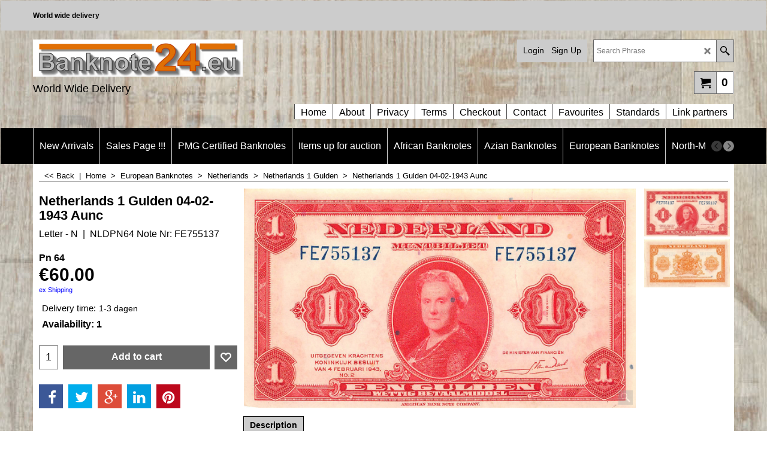

--- FILE ---
content_type: text/html; charset=utf-8
request_url: https://accounts.google.com/o/oauth2/postmessageRelay?parent=https%3A%2F%2Fwww.banknote24.eu&jsh=m%3B%2F_%2Fscs%2Fabc-static%2F_%2Fjs%2Fk%3Dgapi.lb.en.2kN9-TZiXrM.O%2Fd%3D1%2Frs%3DAHpOoo_B4hu0FeWRuWHfxnZ3V0WubwN7Qw%2Fm%3D__features__
body_size: 164
content:
<!DOCTYPE html><html><head><title></title><meta http-equiv="content-type" content="text/html; charset=utf-8"><meta http-equiv="X-UA-Compatible" content="IE=edge"><meta name="viewport" content="width=device-width, initial-scale=1, minimum-scale=1, maximum-scale=1, user-scalable=0"><script src='https://ssl.gstatic.com/accounts/o/2580342461-postmessagerelay.js' nonce="8KL2VAvHbWOq4LvWy3rWVg"></script></head><body><script type="text/javascript" src="https://apis.google.com/js/rpc:shindig_random.js?onload=init" nonce="8KL2VAvHbWOq4LvWy3rWVg"></script></body></html>

--- FILE ---
content_type: text/javascript
request_url: https://www.banknote24.eu/contents/date.js?lmd=29478763
body_size: 266
content:
// <script>
lmd['index']='46039.458634';
lmd['core']='46039.458333';
lmd['extra']='46037.465278';
lmd['contactus']='45425.996528';
lmd['lang']='44470.564583';
lmd['index1holder']='46039.434028';
lmd['index2holder']='46039.434028';
lmd['grey']='46039.458333';
lmd['conf']='46039.458333';
lmd['cload']='46037.465278';
lmd['pconfirm']='46037.465278';
lmd['ordertotal']='46039.434722';
lmd['orderterms']='46039.434722';
lmd['clearterms']='46037.465972';
lmd['optinout']='0.0';
lmd['minicartholder']='46039.443056';
lmd['searchholder']='46039.443056';
lmd['searchcsv']='46039.443750';
lmd['loginholder']='46039.443056';
if(tf.sfSession)tf.sfSession.id=lmd['index'];
if(tf.sfPersist)tf.sfPersist.id=lmd['index'];
// </script>
// $Revision: 42776 $// $HeadURL: svn://localhost/ShopFactory/branches/V14_60/bin/Common%20Files/parseLang/date.js $

--- FILE ---
content_type: text/javascript
request_url: https://www.banknote24.eu/contents/prpgmap/pgmap_3.js
body_size: 1951
content:
{"7262":"_Little_Birds","7263":"_PMG-Graded-Banknotes","7265":"_Tsjaad","7266":"_Gabon","7267":"_Congo-Brazzaville","7268":"_Banknotes_till_1%2c00_euro","7269":"_Banknotes_from_1%2c00_till_2%2c00_euro","7299":"_Togo","7300":"_Senegal","7301":"_Niger","7302":"_Mali","7303":"_Burkina_Faso","7304":"_Ivory_Coast","7306":"_Gambia","7309":"_Sudan","7310":"_Sudan-South","7311":"_Tunesia","7319":"_Katanga","7320":"_Luxembourg","7321":"_Netherlands_1_Gulden","7322":"_Netherlands_2%2c50_Gulden","7323":"_Netherlands_5_Gulden","7324":"_Netherlands_10_Gulden","7325":"_Netherlands_20_Gulden","7326":"_Netherlands_25_Gulden","7327":"_Netherlands_50_Gulden","7328":"_Netherlands_100_Gulden","7329":"_Netherlands_250_Gulden","7330":"_Netherlands_1000_Gulden","7331":"_Netherlands_Euro_Banknotes","7332":"_Link_partners","7333":"_Bosnia-Herzegovina-1992-1993-Banja-Luka-Second-Issue","7334":"_Bosnia-Herzegovina-1993-Novcani-Bon-Emergency-Issue","7337":"_Bosnia-Herzegovina-1993-Emergency-Issue","7338":"_Bosnia-Herzegovina-2012-Issue","7339":"_Equatorial-Guinea","7341":"_1953-Second-Issue","7342":"_1960-Issue","7343":"_1962%3b-1965-Issue","7344":"_1972-Issue","7345":"_1980-1996-Issue","7346":"_1999-_Mao-Zedong_-Issue","7347":"_2000-_Millenium_-Commemorative-Issue-","7348":"_2005-_Mao-Zedong_With-Omron-Rings_-Issue","7349":"_2015-_Aerospace_-Commemorative-Issue-","7350":"_Foreign-Exchange-Certificates","7354":"_Nederlands-Indie","7356":"_Netherlands-Antilles","7357":"_Mujand-Test-Banknotes","7374":"_Matej-Gabris-Banknotes-","7375":"_Gabris-Banknote-World","7377":"_Qatar","7378":"_Tickets%2c-bankcheque%27s%2c-and-more","7380":"_El-Club-De-La-Moneda","7381":"_France-Indo-China","7382":"_Thomas-De-La-Rue-_-KBA-Giori","7384":"_Slovenia","7385":"_Oman","7386":"_Catalog-of-all-the-printed-issue-from-Matej-Gabris","7387":"_Specimen_banknotes","7396":"_Netherlands-10-Gulden-1943-I-Steelmaster","7400":"_Aruba","7403":"_Congo-Democratic","7408":"_Netherlands-Fantasy-Note%27s","7409":"_Missing-and-Stolen-banknotes-register.","7410":"_Eart-Specimen-Banknote-World","7411":"_Specimen-Original-Banknote","7412":"_Mali-_-%28D%29","7413":"_Ivory-Coast-%28A%29","7414":"_Benin-%28B%29","7415":"_Burkina-Faso-%28C%29","7416":"_Niger-%28H%29","7417":"_Senegal-%28K%29","7418":"_Togo-%28T%29","7419":"_Guinea-Bissau-%28S%29","7420":"_Portuguese-Guinea","7421":"_Gabon","7422":"_Falkland-Islands","7423":"_Canada","7424":"_Samoa","7425":"_Transnistria","7426":"_Euro-Coins---CoinCards---Coinsets","7428":"_Euro-Coincards","7430":"_Giesecke-_-Devrient","7447":"_Banco-de-Kamberra","7449":"_Ugandaa","7450":"_Netherlands-10-Guilder-1940-Beautiful-Shepherdess","7451":"_Netherlands-10-Gulden-1968-Frans-Hals","7452":"_Netherlands-10-Gulden-1997-Kingfisher","7453":"_Czechoslovakia","7455":"_Great-Britain-","7458":"_New-Zealand-Coins","7460":"_Trinidad-_-Tobago","7461":"_Tonga","7462":"_2-Euro-Herdenkingsmunten---2-Euro-commemorative-coins","7485":"_Zilveren-Munten","7486":"_Gouden-Munten","7487":"_Nederland","7488":"_Dukaten-van-Zilver-en-Goud","7489":"_Misslagen-","7490":"_Beatrix-sinds-1980","7491":"_Willem-I-1815---1840","7492":"_Juliana-1948---1980","7495":"_Muntsetjes","7496":"_Guldens-Sets","7497":"_Speciale-Uitgave","7498":"_Proofsets-_Bordeauxrode_-verpakking-","7499":"_Commerciele-promotiesets","7500":"_Holland-Coin-Fair-herdenkingssets","7502":"_Uncirculated-set-Koninklijke-Nederlandse-Munt-in-_-Blister-_--verpakking","7503":"_Jaarsets-Koninklijke-Nederlandse-Munt-in-_-Boekvorm-_-zonder-penning-%2c-in-blauwe-uitvoering","7504":"_Jaarset%27s-Rijks-Munt-","7505":"_-De-Nederlandse-Munt-in-_-Boekvorm-_-met-provinciepenning","7506":"_Jaarsets-in-plastic-cassette-met-penning-van-%27s-Rijks-Munt","7507":"_Oostenrijk---Austria","7508":"_Penningen-","7509":"_-Herdenking-Munten","7510":"_Russia---Rusland","7511":"_Suriname","7512":"_USA-America","7513":"_Utrecht","7514":"_Germany-Democratic-Rep.","7515":"_T-for-Congo-2002-","7516":"_E-for-Cameroun-1993-2001","7517":"_M-for-Central-African-Republic-2002-","7518":"_A-for-Gabon-2002-","7519":"_N-for-Equatorial-Guinea-1993-2001","7520":"_C-for-Chad-2002-","7522":"_Finland","7523":"_United-Arab-Emirates","7524":"_Korea-South","7525":"_Beurzen-en-Evenementen-","7526":"_South_-_Amecian_-_Banknotes","7527":"_French-Pacific-Territories","7528":"_Netherlands-Emergency-Money","7529":"_Entrance-tickets","7530":"_Bank-Pay-Check","7531":"_Curacao","7532":"_Netherlands-25-Gulden-1931-Mr.-Mees","7535":"_Nepal-Banknotes","7536":"_Malaya-Banknotes","7537":"_Token-Coins","7538":"_Belgium-Coins","7539":"_African-Coins","7540":"_Welcome-to-Banknote24.eu","7541":"_Gibraltar","7542":"_Euro-Muntsets","7543":"_Coinsets---Muntsets","7544":"_Europa-Coinsets","7545":"_America-Coinsets","7546":"_France-Coins","7547":"_King-Willem-II-1840---1849","7548":"_King-Willem-Alexander-2013-present","7549":"_Andorra-Coins","7550":"_Finland-Coins","7551":"_Eswatini","7552":"_Falkland-Islands","7553":"_Coinsets-World-Wide","7554":"_Netherlands-Coinsets","7555":"_Finland-Coinsets","7556":"_Latvia-Coinsets"}

--- FILE ---
content_type: text/javascript
request_url: https://www.banknote24.eu/contents/en-us/d7321_Netherlands_1_Gulden_.js?lmd=f
body_size: 2682
content:
var tf=(this.name=='dynLoad'?parent.tf:this),core;
//<!--BEGIN_C78E91C8-61BA-447e-B459-F6FE529C7724-->
var LMD='46039.434028';
//<!--END_C78E91C8-61BA-447e-B459-F6FE529C7724-->
if(tf.nametag.get('sig')==tf.wssig||this.name=='price'||this.name=='dynLoad'||tf.content.isInSF()){
var _prc=[
'[base64]',
'[base64]',
'[base64]',
'[base64]',
'[base64]',
'[base64]',
'[base64]',
'[base64]',
'[base64]',
'[base64]',
'[base64]',
'[base64]',
'[base64]',
'[base64]',
'[base64]',
'[base64]',
'[base64]',
'[base64]',
'[base64]',
'[base64]',
'[base64]',
'[base64]',
'[base64]',
'[base64]',
'[base64]',
'[base64]',
'[base64]',
'[base64]',
'[base64]',
'[base64]',
'[base64]',
'[base64]',
'[base64]',
'[base64]',
'[base64]',
'[base64]',
'[base64]',
'[base64]',
'[base64]',
'[base64]'];
var qsStkQry='qry=NLDPN64a-Netherlands-1923298-002-PMG,NLDPN72a.2-Netherlands-Au,NLDPN72a.1-Netherlands-Xf,NLDPN72a.1-Netherlands-Unc,NLDPN72a.1-Netherlands-Au,NLDPN64 Note Nr: FP660562,NLDPN64-Netherlands-Vf,NLDPN64 Note Nr: FN480485,NLDPN64 Note Nr: FM584534,NLDPN64 Note Nr: FM337564,NLDPN64 Note Nr: FM067649,NLDPN64 Note Nr: FL044893,NLDPN64 Note Nr: FG706241,NLDPN64 Note Nr: FG645561,NLDPN64 Note Nr: FF699969,NLDPN64 Note Nr: FF416609,NLDPN64 Note Nr: FE755137,NLDPN64 Note Nr: FE723368,NLDPN64 Note Nr: FE504263,NLDPN64 Note Nr: FD228874,NLDPN64 Note Nr: FD228871,NLDPN61.2 Note Nr: Serie JB No 078163,NLDPN61.2 Note Nr: Serie EU No 101102,NLDPN61.2 Note Nr: Serie DJ No 509371,NLDPN61.2 Note Nr: Serie DF No 593155,NLDPN61.2 Note Nr: Serie CV No 176400,NLDPN61.2 Note Nr: Serie CP No 281287,NLDPN61.2 Note Nr: Serie CJ No 551573,NLDPN61.2 Note Nr: Serie CF No 347175,NLDPN61.2 Note Nr: Serie BU No 053479,NLDPN61.2 Note Nr: Serie AY No 270778 ,NLDPN61.2 Note Nr: Serie AQ No 892119,NLDPN61.2 Note Nr: Serie AC No 435326,NLDPN61.2 Note Nr:  Serie BU No 253586,NLDPN61.1 Note Nr: Serie Y No 956982,NLDPN61.1 Note Nr: Serie X No 727490,NLDPN61.1 Note Nr: Serie X No 516026,NLDPN61.1 Note Nr: Serie T No 074094,NLDPN61.1 Note Nr: Serie R No 857066,NLDPN61.1 Note Nr: Serie Q No 753555,NLDPN61.1 Note Nr: Serie Q No 619605,NLDPN61.1 Note Nr: Serie P No 338140,NLDPN61.1 Note Nr: Serie N No 408427,NLDPN61.1 Note Nr: Serie N No 314962,NLDPN61.1 Note Nr: Serie M No 805672,NLDPN61.1 Note Nr: Serie M No 480210,NLDPN61.1 Note Nr: Serie H No 381816,NLDPN61.1 Note Nr: Serie F No 180024,NLDPN61.1 Note Nr: Serie D No 709488,NLDPN61.1 Note Nr: Serie B No 371766,NLDPN61.1 Note Nr: L No 809095,NLDPN61.1 Note Nr : Serie Z No 068143,NLDPN15-Netherlands-K-688022,NLDPN13-Netherlands-BVH-22655,NLDPN8p.3-Netherlands,NLDPN8p.2-Netherlands-Uncut-sheet,NLDPN8p.1-Netherlands-IA-09186,&h=1467831F3804EA5B71B8BE0EA6F978F12E3530A0&id=42DA43AC6452C52FF902C22194A7E208146B2E16'.split('&h=');
qsStkQry=qsStkQry[0].replace(/\+/g,'%2b').replace(/&/g,'%26')+'&h='+qsStkQry[1];
tf.content.dynLoadPrice('en-us/d7321_Netherlands_1_Gulden_',_prc,true,tf.isInSF()?null:function(id){if(tf.core.endload)tf.core.endload(id);else {try{if(parent.endload)parent.endload(id);}catch(e){}}},tf.wm.jfile('d7321_Netherlands_1_Gulden_.js'),qsStkQry);
}
function checkpagedate(){
var p=tf.content;
if(p&&typeof(p.LMD)=='string'&&p.LMD!=''&&'d7321_Netherlands_1_Gulden_.js'.replace(/(_|\.js)/g,'')==tf.wm.jfile(p.location.href).replace(/(_|\.html)/g,'')){
if(LMD!=p.LMD)p.location.replace(tf.wm.url('d7321_Netherlands_1_Gulden.html',LMD,1));
}else setTimeout("checkpagedate()",200);
}
if(this.name!='dynamic'&&this.name!='dynLoad'){checkpagedate();}
var loaded=true;
// Version tag, please don't remove
// $Revision: 32544 $
// $HeadURL: svn://localhost/ShopFactory/branches/V14_60/bin/SFXTemplates/Themes/SFX-CAR-CA_bes/Pages/SFX-Content_1/prices.js $

--- FILE ---
content_type: text/javascript
request_url: https://www.banknote24.eu/contents/en-us/d7262_Little_Birds_.js
body_size: 1033
content:
var tf=(this.name=='dynLoad'?parent.tf:this),core;
//<!--BEGIN_C78E91C8-61BA-447e-B459-F6FE529C7724-->
var LMD='46039.434028';
//<!--END_C78E91C8-61BA-447e-B459-F6FE529C7724-->
if(tf.nametag.get('sig')==tf.wssig||this.name=='price'||this.name=='dynLoad'||tf.content.isInSF()){
var _prc=[
'[base64]',
'[base64]',
'[base64]'];
var qsStkQry='qry=P7268-3vaks,MATEJP6203-catalog,&h=0AACC3E76C57354CA0FD9D8B1A63CC0670D80F4D&id=7EE332BEBCCABC325A459DC96FCDE92B7BE50764'.split('&h=');
qsStkQry=qsStkQry[0].replace(/\+/g,'%2b').replace(/&/g,'%26')+'&h='+qsStkQry[1];
tf.content.dynLoadPrice('en-us/d7262_Little_Birds_',_prc,true,tf.isInSF()?null:function(id){if(tf.core.endload)tf.core.endload(id);else {try{if(parent.endload)parent.endload(id);}catch(e){}}},tf.wm.jfile('d7262_Little_Birds_.js'),qsStkQry);
}
function checkpagedate(){
var p=tf.content;
if(p&&typeof(p.LMD)=='string'&&p.LMD!=''&&'d7262_Little_Birds_.js'.replace(/(_|\.js)/g,'')==tf.wm.jfile(p.location.href).replace(/(_|\.html)/g,'')){
if(LMD!=p.LMD)p.location.replace(tf.wm.url('d7262_Little_Birds.html',LMD,1));
}else setTimeout("checkpagedate()",200);
}
if(this.name!='dynamic'&&this.name!='dynLoad'){checkpagedate();}
var loaded=true;
// Version tag, please don't remove
// $Revision: 32544 $
// $HeadURL: svn://localhost/ShopFactory/branches/V14_60/bin/SFXTemplates/Themes/SFX-CAR-CA_bes/Pages/SFX-Content_1/prices.js $

--- FILE ---
content_type: text/xml;charset=UTF-8
request_url: https://www.banknote24.eu/contents/stkcontrol/stkControl.php
body_size: 1030
content:
{"data":{"NLDPN64a-Netherlands-1923298-002-PMG":[{"ProductID":"P8607","InternalID":"P8607","Quantity":"1.000","MinOrderQuantity":"1.000","MaxOrderQuantity":"1.000","errmsg":"","statuscode":0}],"NLDPN72a.2-Netherlands-Au":[{"ProductID":"P8411","InternalID":"P8411","Quantity":"3.000","MinOrderQuantity":"1.000","MaxOrderQuantity":"3.000","errmsg":"","statuscode":0}],"NLDPN72a.1-Netherlands-Xf":[{"ProductID":"P8410","InternalID":"P8410","Quantity":"1.000","MinOrderQuantity":"1.000","MaxOrderQuantity":"1.000","errmsg":"","statuscode":0}],"NLDPN72a.1-Netherlands-Unc":[{"ProductID":"P8408","InternalID":"P8408","Quantity":"2.000","MinOrderQuantity":"1.000","MaxOrderQuantity":"2.000","errmsg":"","statuscode":0}],"NLDPN72a.1-Netherlands-Au":[{"ProductID":"P8409","InternalID":"P8409","Quantity":"1.000","MinOrderQuantity":"1.000","MaxOrderQuantity":"1.000","errmsg":"","statuscode":0}],"NLDPN64 Note Nr: FP660562":[{"ProductID":"P4936","InternalID":"P4936","Quantity":"1.000","MinOrderQuantity":"1.000","MaxOrderQuantity":"1.000","errmsg":"","statuscode":0}],"NLDPN64-Netherlands-Vf":[{"ProductID":"P4934","InternalID":"P4934","Quantity":"6.000","MinOrderQuantity":"1.000","MaxOrderQuantity":"6.000","errmsg":"","statuscode":0}],"NLDPN64 Note Nr: FN480485":[{"ProductID":"P4932","InternalID":"P4932","Quantity":"1.000","MinOrderQuantity":"1.000","MaxOrderQuantity":"1.000","errmsg":"","statuscode":0}],"NLDPN64 Note Nr: FM584534":[{"ProductID":"P4922","InternalID":"P4922","Quantity":"1.000","MinOrderQuantity":"1.000","MaxOrderQuantity":"1.000","errmsg":"","statuscode":0}],"NLDPN64 Note Nr: FM337564":[{"ProductID":"P4926","InternalID":"P4926","Quantity":"1.000","MinOrderQuantity":"1.000","MaxOrderQuantity":"1.000","errmsg":"","statuscode":0}],"NLDPN64 Note Nr: FM067649":[{"ProductID":"P4925","InternalID":"P4925","Quantity":"1.000","MinOrderQuantity":"1.000","MaxOrderQuantity":"1.000","errmsg":"","statuscode":0}],"NLDPN64 Note Nr: FL044893":[{"ProductID":"P4923","InternalID":"P4923","Quantity":"1.000","MinOrderQuantity":"1.000","MaxOrderQuantity":"1.000","errmsg":"","statuscode":0}],"NLDPN64 Note Nr: FG706241":[{"ProductID":"P4931","InternalID":"P4931","Quantity":"1.000","MinOrderQuantity":"1.000","MaxOrderQuantity":"1.000","errmsg":"","statuscode":0}],"NLDPN64 Note Nr: FG645561":[{"ProductID":"P4930","InternalID":"P4930","Quantity":"1.000","MinOrderQuantity":"1.000","MaxOrderQuantity":"1.000","errmsg":"","statuscode":0}],"NLDPN64 Note Nr: FF699969":[{"ProductID":"P4927","InternalID":"P4927","Quantity":"1.000","MinOrderQuantity":"1.000","MaxOrderQuantity":"1.000","errmsg":"","statuscode":0}],"NLDPN64 Note Nr: FF416609":[{"ProductID":"P4935","InternalID":"P4935","Quantity":"1.000","MinOrderQuantity":"1.000","MaxOrderQuantity":"1.000","errmsg":"","statuscode":0}],"NLDPN64 Note Nr: FE755137":[{"ProductID":"P4919","InternalID":"P4919","Quantity":"1.000","MinOrderQuantity":"1.000","MaxOrderQuantity":"1.000","errmsg":"","statuscode":0}],"NLDPN64 Note Nr: FE723368":[{"ProductID":"P4918","InternalID":"P4918","Quantity":"1.000","MinOrderQuantity":"1.000","MaxOrderQuantity":"1.000","errmsg":"","statuscode":0}],"NLDPN64 Note Nr: FE504263":[{"ProductID":"P4924","InternalID":"P4924","Quantity":"1.000","MinOrderQuantity":"1.000","MaxOrderQuantity":"1.000","errmsg":"","statuscode":0}],"NLDPN64 Note Nr: FD228874":[{"ProductID":"P4917","InternalID":"P4917","Quantity":"1.000","MinOrderQuantity":"1.000","MaxOrderQuantity":"1.000","errmsg":"","statuscode":0}],"NLDPN64 Note Nr: FD228871":[{"ProductID":"P4920","InternalID":"P4920","Quantity":"1.000","MinOrderQuantity":"1.000","MaxOrderQuantity":"1.000","errmsg":"","statuscode":0}],"NLDPN61.2 Note Nr: Serie JB No 078163":[{"ProductID":"P4905","InternalID":"P4905","Quantity":"0.000","MinOrderQuantity":"1.000","MaxOrderQuantity":"1.000","errmsg":"","statuscode":0}],"NLDPN61.2 Note Nr: Serie EU No 101102":[{"ProductID":"P4913","InternalID":"P4913","Quantity":"1.000","MinOrderQuantity":"1.000","MaxOrderQuantity":"1.000","errmsg":"","statuscode":0}],"NLDPN61.2 Note Nr: Serie DJ No 509371":[{"ProductID":"P4907","InternalID":"P4907","Quantity":"0.000","MinOrderQuantity":"1.000","MaxOrderQuantity":"1.000","errmsg":"","statuscode":0}],"NLDPN61.2 Note Nr: Serie DF No 593155":[{"ProductID":"P4900","InternalID":"P4900","Quantity":"1.000","MinOrderQuantity":"1.000","MaxOrderQuantity":"1.000","errmsg":"","statuscode":0}],"NLDPN61.2 Note Nr: Serie CV No 176400":[{"ProductID":"P4908","InternalID":"P4908","Quantity":"1.000","MinOrderQuantity":"1.000","MaxOrderQuantity":"1.000","errmsg":"","statuscode":0}],"NLDPN61.2 Note Nr: Serie CP No 281287":[{"ProductID":"P4909","InternalID":"P4909","Quantity":"1.000","MinOrderQuantity":"1.000","MaxOrderQuantity":"1.000","errmsg":"","statuscode":0}],"NLDPN61.2 Note Nr: Serie CJ No 551573":[{"ProductID":"P4898","InternalID":"P4898","Quantity":"1.000","MinOrderQuantity":"1.000","MaxOrderQuantity":"1.000","errmsg":"","statuscode":0}],"NLDPN61.2 Note Nr: Serie CF No 347175":[{"ProductID":"P4912","InternalID":"P4912","Quantity":"1.000","MinOrderQuantity":"1.000","MaxOrderQuantity":"1.000","errmsg":"","statuscode":0}],"NLDPN61.2 Note Nr: Serie BU No 053479":[{"ProductID":"P4904","InternalID":"P4904","Quantity":"1.000","MinOrderQuantity":"1.000","MaxOrderQuantity":"1.000","errmsg":"","statuscode":0}],"NLDPN61.2 Note Nr: Serie AY No 270778 ":[{"ProductID":"P4906","InternalID":"P4906","Quantity":"1.000","MinOrderQuantity":"1.000","MaxOrderQuantity":"1.000","errmsg":"","statuscode":0}],"NLDPN61.2 Note Nr: Serie AQ No 892119":[{"ProductID":"P4910","InternalID":"P4910","Quantity":"1.000","MinOrderQuantity":"1.000","MaxOrderQuantity":"1.000","errmsg":"","statuscode":0}],"NLDPN61.2 Note Nr: Serie AC No 435326":[{"ProductID":"P4914","InternalID":"P4914","Quantity":"1.000","MinOrderQuantity":"1.000","MaxOrderQuantity":"1.000","errmsg":"","statuscode":0}],"NLDPN61.2 Note Nr:  Serie BU No 253586":[{"ProductID":"P4902","InternalID":"P4902","Quantity":"1.000","MinOrderQuantity":"1.000","MaxOrderQuantity":"1.000","errmsg":"","statuscode":0}],"NLDPN61.1 Note Nr: Serie Y No 956982":[{"ProductID":"P4893","InternalID":"P4893","Quantity":"1.000","MinOrderQuantity":"1.000","MaxOrderQuantity":"1.000","errmsg":"","statuscode":0}],"NLDPN61.1 Note Nr: Serie X No 727490":[{"ProductID":"P4881","InternalID":"P4881","Quantity":"1.000","MinOrderQuantity":"1.000","MaxOrderQuantity":"1.000","errmsg":"","statuscode":0}],"NLDPN61.1 Note Nr: Serie X No 516026":[{"ProductID":"P4895","InternalID":"P4895","Quantity":"1.000","MinOrderQuantity":"1.000","MaxOrderQuantity":"1.000","errmsg":"","statuscode":0}],"NLDPN61.1 Note Nr: Serie T No 074094":[{"ProductID":"P4889","InternalID":"P4889","Quantity":"1.000","MinOrderQuantity":"1.000","MaxOrderQuantity":"1.000","errmsg":"","statuscode":0}],"NLDPN61.1 Note Nr: Serie R No 857066":[{"ProductID":"P4891","InternalID":"P4891","Quantity":"1.000","MinOrderQuantity":"1.000","MaxOrderQuantity":"1.000","errmsg":"","statuscode":0}],"NLDPN61.1 Note Nr: Serie Q No 753555":[{"ProductID":"P4894","InternalID":"P4894","Quantity":"1.000","MinOrderQuantity":"1.000","MaxOrderQuantity":"1.000","errmsg":"","statuscode":0}],"NLDPN61.1 Note Nr: Serie Q No 619605":[{"ProductID":"P4886","InternalID":"P4886","Quantity":"1.000","MinOrderQuantity":"1.000","MaxOrderQuantity":"1.000","errmsg":"","statuscode":0}],"NLDPN61.1 Note Nr: Serie P No 338140":[{"ProductID":"P4885","InternalID":"P4885","Quantity":"1.000","MinOrderQuantity":"1.000","MaxOrderQuantity":"1.000","errmsg":"","statuscode":0}],"NLDPN61.1 Note Nr: Serie N No 408427":[{"ProductID":"P4890","InternalID":"P4890","Quantity":"1.000","MinOrderQuantity":"1.000","MaxOrderQuantity":"1.000","errmsg":"","statuscode":0}],"NLDPN61.1 Note Nr: Serie N No 314962":[{"ProductID":"P4887","InternalID":"P4887","Quantity":"1.000","MinOrderQuantity":"1.000","MaxOrderQuantity":"1.000","errmsg":"","statuscode":0}],"NLDPN61.1 Note Nr: Serie M No 805672":[{"ProductID":"P4897","InternalID":"P4897","Quantity":"1.000","MinOrderQuantity":"1.000","MaxOrderQuantity":"1.000","errmsg":"","statuscode":0}],"NLDPN61.1 Note Nr: Serie M No 480210":[{"ProductID":"P4888","InternalID":"P4888","Quantity":"1.000","MinOrderQuantity":"1.000","MaxOrderQuantity":"1.000","errmsg":"","statuscode":0}],"NLDPN61.1 Note Nr: Serie H No 381816":[{"ProductID":"P4896","InternalID":"P4896","Quantity":"1.000","MinOrderQuantity":"1.000","MaxOrderQuantity":"1.000","errmsg":"","statuscode":0}],"NLDPN61.1 Note Nr: Serie F No 180024":[{"ProductID":"P4892","InternalID":"P4892","Quantity":"1.000","MinOrderQuantity":"1.000","MaxOrderQuantity":"1.000","errmsg":"","statuscode":0}],"NLDPN61.1 Note Nr: Serie D No 709488":[{"ProductID":"P4883","InternalID":"P4883","Quantity":"1.000","MinOrderQuantity":"1.000","MaxOrderQuantity":"1.000","errmsg":"","statuscode":0}],"NLDPN61.1 Note Nr: Serie B No 371766":{"errmsg":"Warning: stock level is unknown","statuscode":-3},"NLDPN61.1 Note Nr: L No 809095":[{"ProductID":"P4882","InternalID":"P4882","Quantity":"1.000","MinOrderQuantity":"1.000","MaxOrderQuantity":"1.000","errmsg":"","statuscode":0}],"NLDPN61.1 Note Nr : Serie Z No 068143":[{"ProductID":"P4884","InternalID":"P4884","Quantity":"1.000","MinOrderQuantity":"1.000","MaxOrderQuantity":"1.000","errmsg":"","statuscode":0}],"NLDPN15-Netherlands-K-688022":[{"ProductID":"P7512","InternalID":"P7512","Quantity":"1.000","MinOrderQuantity":"1.000","MaxOrderQuantity":"1.000","errmsg":"","statuscode":0}],"NLDPN13-Netherlands-BVH-22655":[{"ProductID":"P7515","InternalID":"P7515","Quantity":"1.000","MinOrderQuantity":"1.000","MaxOrderQuantity":"1.000","errmsg":"","statuscode":0}],"NLDPN8p.3-Netherlands":[{"ProductID":"P7511","InternalID":"P7511","Quantity":"1.000","MinOrderQuantity":"1.000","MaxOrderQuantity":"1.000","errmsg":"","statuscode":0}],"NLDPN8p.2-Netherlands-Uncut-sheet":[{"ProductID":"P7516","InternalID":"P7516","Quantity":"1.000","MinOrderQuantity":"1.000","MaxOrderQuantity":"1.000","errmsg":"","statuscode":0}],"NLDPN8p.1-Netherlands-IA-09186":[{"ProductID":"P7513","InternalID":"P7513","Quantity":"1.000","MinOrderQuantity":"1.000","MaxOrderQuantity":"1.000","errmsg":"","statuscode":0}]}}

--- FILE ---
content_type: text/javascript
request_url: https://www.banknote24.eu/contents/en-us/contactus_address.js?lmd=45425.996528
body_size: 188
content:
var addressFormatHTML='<ul><li class="GC22 AddressformatTitle">Banknote24.eu</li><li class="GC4">Edison v.o.f.</li><li class="GC4">postbus 9014</li><li class="GC4">3506GA&nbsp;Utrecht</li><li class="GC4">Netherlands</li><li class="GC4">T 0031 (0)30-2617760</li><li class="GC4"><a href="mailto:E info@banknote24.eu">E info@banknote24.eu</a></li><li class="GC4">KvK nr 30138384</li><li class="GC4">B.T.W. nr 809019541B01</li><li class="GC4">https://www.banknote24.eu</li><li class="GC4">Ibannr. NL09ABNA0545509289</li><li class="GC4">Bic/Swift: ABNANL2A</li></ul>';